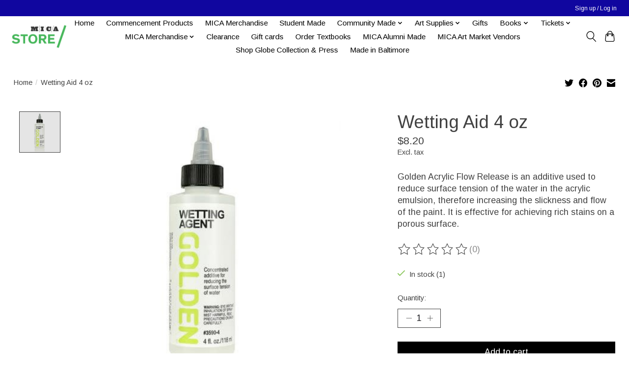

--- FILE ---
content_type: application/javascript; charset=UTF-8
request_url: https://shop.mica.edu/cdn-cgi/challenge-platform/h/g/scripts/jsd/cc251d99e06e/main.js?
body_size: 4486
content:
window._cf_chl_opt={UxxT8:'g'};~function(v3,P,Q,G,f,F,b,S){v3=x,function(Z,X,vn,v2,j,M){for(vn={Z:329,X:398,j:309,M:343,W:421,h:381,o:393,c:361,C:369,Y:347,L:383},v2=x,j=Z();!![];)try{if(M=-parseInt(v2(vn.Z))/1*(-parseInt(v2(vn.X))/2)+parseInt(v2(vn.j))/3+parseInt(v2(vn.M))/4+-parseInt(v2(vn.W))/5*(-parseInt(v2(vn.h))/6)+parseInt(v2(vn.o))/7*(parseInt(v2(vn.c))/8)+parseInt(v2(vn.C))/9+-parseInt(v2(vn.Y))/10*(parseInt(v2(vn.L))/11),M===X)break;else j.push(j.shift())}catch(W){j.push(j.shift())}}(v,287604),P=this||self,Q=P[v3(400)],G={},G[v3(410)]='o',G[v3(307)]='s',G[v3(382)]='u',G[v3(306)]='z',G[v3(330)]='n',G[v3(312)]='I',G[v3(364)]='b',f=G,P[v3(359)]=function(Z,X,j,M,vz,vp,vq,v8,h,o,C,Y,L,O){if(vz={Z:409,X:352,j:377,M:409,W:392,h:353,o:365,c:392,C:353,Y:365,L:340,k:346,O:327,H:348,s:320},vp={Z:311,X:327,j:376},vq={Z:401,X:419,j:380,M:371},v8=v3,X===null||void 0===X)return M;for(h=T(X),Z[v8(vz.Z)][v8(vz.X)]&&(h=h[v8(vz.j)](Z[v8(vz.M)][v8(vz.X)](X))),h=Z[v8(vz.W)][v8(vz.h)]&&Z[v8(vz.o)]?Z[v8(vz.c)][v8(vz.C)](new Z[(v8(vz.Y))](h)):function(H,v9,s){for(v9=v8,H[v9(vp.Z)](),s=0;s<H[v9(vp.X)];H[s+1]===H[s]?H[v9(vp.j)](s+1,1):s+=1);return H}(h),o='nAsAaAb'.split('A'),o=o[v8(vz.L)][v8(vz.k)](o),C=0;C<h[v8(vz.O)];Y=h[C],L=I(Z,X,Y),o(L)?(O=L==='s'&&!Z[v8(vz.H)](X[Y]),v8(vz.s)===j+Y?W(j+Y,L):O||W(j+Y,X[Y])):W(j+Y,L),C++);return M;function W(H,s,v7){v7=x,Object[v7(vq.Z)][v7(vq.X)][v7(vq.j)](M,s)||(M[s]=[]),M[s][v7(vq.M)](H)}},F=v3(368)[v3(335)](';'),b=F[v3(340)][v3(346)](F),P[v3(408)]=function(Z,X,vM,vv,j,M,W,h){for(vM={Z:314,X:327,j:327,M:388,W:371,h:403},vv=v3,j=Object[vv(vM.Z)](X),M=0;M<j[vv(vM.X)];M++)if(W=j[M],'f'===W&&(W='N'),Z[W]){for(h=0;h<X[j[M]][vv(vM.j)];-1===Z[W][vv(vM.M)](X[j[M]][h])&&(b(X[j[M]][h])||Z[W][vv(vM.W)]('o.'+X[j[M]][h])),h++);}else Z[W]=X[j[M]][vv(vM.h)](function(o){return'o.'+o})},S=function(vd,ve,vy,vw,vE,vt,X,j,M){return vd={Z:328,X:354},ve={Z:397,X:371,j:397,M:397,W:360,h:397,o:332,c:397},vy={Z:327},vw={Z:344},vE={Z:327,X:332,j:401,M:419,W:380,h:401,o:419,c:419,C:344,Y:371,L:371,k:371,O:397,H:397,s:419,E:344,y:344,e:371,d:371,m:397,i:371,U:360},vt=v3,X=String[vt(vd.Z)],j={'h':function(W,vH){return vH={Z:395,X:332},W==null?'':j.g(W,6,function(h,vQ){return vQ=x,vQ(vH.Z)[vQ(vH.X)](h)})},'g':function(W,o,C,vG,Y,L,O,H,s,E,y,i,U,N,V,D,v0,v1){if(vG=vt,null==W)return'';for(L={},O={},H='',s=2,E=3,y=2,i=[],U=0,N=0,V=0;V<W[vG(vE.Z)];V+=1)if(D=W[vG(vE.X)](V),Object[vG(vE.j)][vG(vE.M)][vG(vE.W)](L,D)||(L[D]=E++,O[D]=!0),v0=H+D,Object[vG(vE.h)][vG(vE.o)][vG(vE.W)](L,v0))H=v0;else{if(Object[vG(vE.h)][vG(vE.c)][vG(vE.W)](O,H)){if(256>H[vG(vE.C)](0)){for(Y=0;Y<y;U<<=1,o-1==N?(N=0,i[vG(vE.Y)](C(U)),U=0):N++,Y++);for(v1=H[vG(vE.C)](0),Y=0;8>Y;U=v1&1|U<<1.72,o-1==N?(N=0,i[vG(vE.L)](C(U)),U=0):N++,v1>>=1,Y++);}else{for(v1=1,Y=0;Y<y;U=v1|U<<1,o-1==N?(N=0,i[vG(vE.Y)](C(U)),U=0):N++,v1=0,Y++);for(v1=H[vG(vE.C)](0),Y=0;16>Y;U=U<<1.87|1&v1,o-1==N?(N=0,i[vG(vE.k)](C(U)),U=0):N++,v1>>=1,Y++);}s--,0==s&&(s=Math[vG(vE.O)](2,y),y++),delete O[H]}else for(v1=L[H],Y=0;Y<y;U=v1&1|U<<1.25,N==o-1?(N=0,i[vG(vE.Y)](C(U)),U=0):N++,v1>>=1,Y++);H=(s--,s==0&&(s=Math[vG(vE.H)](2,y),y++),L[v0]=E++,String(D))}if(''!==H){if(Object[vG(vE.h)][vG(vE.s)][vG(vE.W)](O,H)){if(256>H[vG(vE.E)](0)){for(Y=0;Y<y;U<<=1,N==o-1?(N=0,i[vG(vE.k)](C(U)),U=0):N++,Y++);for(v1=H[vG(vE.y)](0),Y=0;8>Y;U=U<<1.06|v1&1.02,o-1==N?(N=0,i[vG(vE.e)](C(U)),U=0):N++,v1>>=1,Y++);}else{for(v1=1,Y=0;Y<y;U=U<<1|v1,N==o-1?(N=0,i[vG(vE.k)](C(U)),U=0):N++,v1=0,Y++);for(v1=H[vG(vE.E)](0),Y=0;16>Y;U=v1&1.33|U<<1.69,N==o-1?(N=0,i[vG(vE.d)](C(U)),U=0):N++,v1>>=1,Y++);}s--,s==0&&(s=Math[vG(vE.m)](2,y),y++),delete O[H]}else for(v1=L[H],Y=0;Y<y;U=1.99&v1|U<<1.59,o-1==N?(N=0,i[vG(vE.k)](C(U)),U=0):N++,v1>>=1,Y++);s--,0==s&&y++}for(v1=2,Y=0;Y<y;U=1&v1|U<<1.17,N==o-1?(N=0,i[vG(vE.i)](C(U)),U=0):N++,v1>>=1,Y++);for(;;)if(U<<=1,o-1==N){i[vG(vE.i)](C(U));break}else N++;return i[vG(vE.U)]('')},'j':function(W,vf){return vf=vt,W==null?'':W==''?null:j.i(W[vf(vy.Z)],32768,function(h,vJ){return vJ=vf,W[vJ(vw.Z)](h)})},'i':function(W,o,C,vI,Y,L,O,H,s,E,y,i,U,N,V,D,v1,v0){for(vI=vt,Y=[],L=4,O=4,H=3,s=[],i=C(0),U=o,N=1,E=0;3>E;Y[E]=E,E+=1);for(V=0,D=Math[vI(ve.Z)](2,2),y=1;y!=D;v0=i&U,U>>=1,0==U&&(U=o,i=C(N++)),V|=y*(0<v0?1:0),y<<=1);switch(V){case 0:for(V=0,D=Math[vI(ve.Z)](2,8),y=1;y!=D;v0=U&i,U>>=1,0==U&&(U=o,i=C(N++)),V|=y*(0<v0?1:0),y<<=1);v1=X(V);break;case 1:for(V=0,D=Math[vI(ve.Z)](2,16),y=1;y!=D;v0=i&U,U>>=1,U==0&&(U=o,i=C(N++)),V|=(0<v0?1:0)*y,y<<=1);v1=X(V);break;case 2:return''}for(E=Y[3]=v1,s[vI(ve.X)](v1);;){if(N>W)return'';for(V=0,D=Math[vI(ve.j)](2,H),y=1;D!=y;v0=U&i,U>>=1,U==0&&(U=o,i=C(N++)),V|=(0<v0?1:0)*y,y<<=1);switch(v1=V){case 0:for(V=0,D=Math[vI(ve.M)](2,8),y=1;D!=y;v0=U&i,U>>=1,0==U&&(U=o,i=C(N++)),V|=(0<v0?1:0)*y,y<<=1);Y[O++]=X(V),v1=O-1,L--;break;case 1:for(V=0,D=Math[vI(ve.Z)](2,16),y=1;y!=D;v0=U&i,U>>=1,U==0&&(U=o,i=C(N++)),V|=(0<v0?1:0)*y,y<<=1);Y[O++]=X(V),v1=O-1,L--;break;case 2:return s[vI(ve.W)]('')}if(0==L&&(L=Math[vI(ve.h)](2,H),H++),Y[v1])v1=Y[v1];else if(v1===O)v1=E+E[vI(ve.o)](0);else return null;s[vI(ve.X)](v1),Y[O++]=E+v1[vI(ve.o)](0),L--,E=v1,L==0&&(L=Math[vI(ve.c)](2,H),H++)}}},M={},M[vt(vd.X)]=j.h,M}(),z();function z(vV,vN,vi,vT,Z,X,j,M,W){if(vV={Z:310,X:334,j:389,M:345,W:331,h:355,o:386},vN={Z:389,X:345,j:386},vi={Z:304},vT=v3,Z=P[vT(vV.Z)],!Z)return;if(!A())return;(X=![],j=Z[vT(vV.X)]===!![],M=function(vF,h){if(vF=vT,!X){if(X=!![],!A())return;h=B(),R(h.r,function(o){g(Z,o)}),h.e&&K(vF(vi.Z),h.e)}},Q[vT(vV.j)]!==vT(vV.M))?M():P[vT(vV.W)]?Q[vT(vV.W)](vT(vV.h),M):(W=Q[vT(vV.o)]||function(){},Q[vT(vV.o)]=function(vb){vb=vT,W(),Q[vb(vN.Z)]!==vb(vN.X)&&(Q[vb(vN.j)]=W,M())})}function J(Z,X,vA,v4){return vA={Z:362,X:401,j:323,M:380,W:388,h:366},v4=v3,X instanceof Z[v4(vA.Z)]&&0<Z[v4(vA.Z)][v4(vA.X)][v4(vA.j)][v4(vA.M)](X)[v4(vA.W)](v4(vA.h))}function g(j,M,vD,vB,W,h,o){if(vD={Z:420,X:334,j:417,M:396,W:387,h:399,o:351,c:333,C:387,Y:399,L:367,k:394},vB=v3,W=vB(vD.Z),!j[vB(vD.X)])return;M===vB(vD.j)?(h={},h[vB(vD.M)]=W,h[vB(vD.W)]=j.r,h[vB(vD.h)]=vB(vD.j),P[vB(vD.o)][vB(vD.c)](h,'*')):(o={},o[vB(vD.M)]=W,o[vB(vD.C)]=j.r,o[vB(vD.Y)]=vB(vD.L),o[vB(vD.k)]=M,P[vB(vD.o)][vB(vD.c)](o,'*'))}function n(Z,vh,va){return vh={Z:349},va=v3,Math[va(vh.Z)]()<Z}function K(M,W,vO,vu,h,o,c,C,Y,L,k,O){if(vO={Z:317,X:367,j:310,M:384,W:385,h:324,o:415,c:416,C:414,Y:339,L:337,k:357,O:338,H:379,s:385,E:336,y:358,e:385,d:391,m:378,i:385,U:305,N:374,V:385,D:418,l:412,v0:326,v1:396,vH:405,vs:375,vE:354},vu=v3,!n(.01))return![];o=(h={},h[vu(vO.Z)]=M,h[vu(vO.X)]=W,h);try{c=P[vu(vO.j)],C=vu(vO.M)+P[vu(vO.W)][vu(vO.h)]+vu(vO.o)+c.r+vu(vO.c),Y=new P[(vu(vO.C))](),Y[vu(vO.Y)](vu(vO.L),C),Y[vu(vO.k)]=2500,Y[vu(vO.O)]=function(){},L={},L[vu(vO.H)]=P[vu(vO.s)][vu(vO.E)],L[vu(vO.y)]=P[vu(vO.e)][vu(vO.d)],L[vu(vO.m)]=P[vu(vO.i)][vu(vO.U)],L[vu(vO.N)]=P[vu(vO.V)][vu(vO.D)],k=L,O={},O[vu(vO.l)]=o,O[vu(vO.v0)]=k,O[vu(vO.v1)]=vu(vO.vH),Y[vu(vO.vs)](S[vu(vO.vE)](O))}catch(H){}}function I(Z,X,j,vK,v5,M){v5=(vK={Z:356,X:392,j:402,M:392,W:313},v3);try{return X[j][v5(vK.Z)](function(){}),'p'}catch(W){}try{if(null==X[j])return void 0===X[j]?'u':'x'}catch(h){return'i'}return Z[v5(vK.X)][v5(vK.j)](X[j])?'a':X[j]===Z[v5(vK.M)]?'C':X[j]===!0?'T':!1===X[j]?'F':(M=typeof X[j],v5(vK.W)==M?J(Z,X[j])?'N':'f':f[M]||'?')}function x(a,Z,X){return X=v(),x=function(r,j,P){return r=r-304,P=X[r],P},x(a,Z)}function B(vW,vx,j,M,W,h,o){vx=(vW={Z:390,X:406,j:422,M:322,W:370,h:308,o:407,c:404,C:318,Y:413,L:315,k:342},v3);try{return j=Q[vx(vW.Z)](vx(vW.X)),j[vx(vW.j)]=vx(vW.M),j[vx(vW.W)]='-1',Q[vx(vW.h)][vx(vW.o)](j),M=j[vx(vW.c)],W={},W=SmLg3(M,M,'',W),W=SmLg3(M,M[vx(vW.C)]||M[vx(vW.Y)],'n.',W),W=SmLg3(M,j[vx(vW.L)],'d.',W),Q[vx(vW.h)][vx(vW.k)](j),h={},h.r=W,h.e=null,h}catch(c){return o={},o.r={},o.e=c,o}}function A(vo,vZ,Z,X,j,M){return vo={Z:310,X:321,j:321,M:319},vZ=v3,Z=P[vZ(vo.Z)],X=3600,j=Math[vZ(vo.X)](+atob(Z.t)),M=Math[vZ(vo.j)](Date[vZ(vo.M)]()/1e3),M-j>X?![]:!![]}function T(Z,vS,v6,X){for(vS={Z:377,X:314,j:316},v6=v3,X=[];Z!==null;X=X[v6(vS.Z)](Object[v6(vS.X)](Z)),Z=Object[v6(vS.j)](Z));return X}function R(Z,X,vL,vY,vC,vc,vX,j,M){vL={Z:310,X:414,j:339,M:337,W:384,h:385,o:324,c:341,C:334,Y:357,L:338,k:373,O:363,H:375,s:354,E:350},vY={Z:372},vC={Z:411,X:417,j:325},vc={Z:357},vX=v3,j=P[vX(vL.Z)],M=new P[(vX(vL.X))](),M[vX(vL.j)](vX(vL.M),vX(vL.W)+P[vX(vL.h)][vX(vL.o)]+vX(vL.c)+j.r),j[vX(vL.C)]&&(M[vX(vL.Y)]=5e3,M[vX(vL.L)]=function(vr){vr=vX,X(vr(vc.Z))}),M[vX(vL.k)]=function(vj){vj=vX,M[vj(vC.Z)]>=200&&M[vj(vC.Z)]<300?X(vj(vC.X)):X(vj(vC.j)+M[vj(vC.Z)])},M[vX(vL.O)]=function(vP){vP=vX,X(vP(vY.Z))},M[vX(vL.H)](S[vX(vL.s)](JSON[vX(vL.E)](Z)))}function v(vl){return vl='postMessage,api,split,FuTV3,POST,ontimeout,open,includes,/jsd/oneshot/cc251d99e06e/0.9417859821522011:1763478870:4hErCPUgKPRgSSeHVFEjrVdpicH4staUY4e2VPx6q30/,removeChild,1863464gkWdvG,charCodeAt,loading,bind,10jDvBOR,isNaN,random,stringify,parent,getOwnPropertyNames,from,GfChozD,DOMContentLoaded,catch,timeout,chlApiUrl,SmLg3,join,302408UBgMvw,Function,onerror,boolean,Set,[native code],error,_cf_chl_opt;IWcE4;Rnrj2;MnHSY6;AOwm3;IpYo4;DktaO6;jJnRO8;jqSd0;BCsL6;KoHeN1;LYXex0;MMkG8;GHGja3;SmLg3;eiUW7;RIgDA6;SFhM7,4130802kJnPXd,tabIndex,push,xhr-error,onload,chlApiClientVersion,send,splice,concat,chlApiRumWidgetAgeMs,chlApiSitekey,call,727026hGliqk,undefined,18249121TLFWbw,/cdn-cgi/challenge-platform/h/,_cf_chl_opt,onreadystatechange,sid,indexOf,readyState,createElement,ttuO8,Array,42sEWrju,detail,D+aYZSeHuokAcsgBr96wXPpE-OiT4fFxKRnWNJIQU2h1lq5873LGdbzCVmtjvM0$y,source,pow,118LZIDyX,event,document,prototype,isArray,map,contentWindow,jsd,iframe,appendChild,eiUW7,Object,object,status,errorInfoObject,navigator,XMLHttpRequest,/b/ov1/0.9417859821522011:1763478870:4hErCPUgKPRgSSeHVFEjrVdpicH4staUY4e2VPx6q30/,/invisible/jsd,success,BFNxv0,hasOwnProperty,cloudflare-invisible,20KlxxMT,style,error on cf_chl_props,MZAL3,symbol,string,body,475068dyhRmO,__CF$cv$params,sort,bigint,function,keys,contentDocument,getPrototypeOf,msg,clientInformation,now,d.cookie,floor,display: none,toString,UxxT8,http-code:,chctx,length,fromCharCode,2575cfCzmN,number,addEventListener,charAt'.split(','),v=function(){return vl},v()}}()

--- FILE ---
content_type: text/javascript;charset=utf-8
request_url: https://shop.mica.edu/services/stats/pageview.js?product=31229580&hash=b263
body_size: -412
content:
// SEOshop 18-11-2025 15:26:53